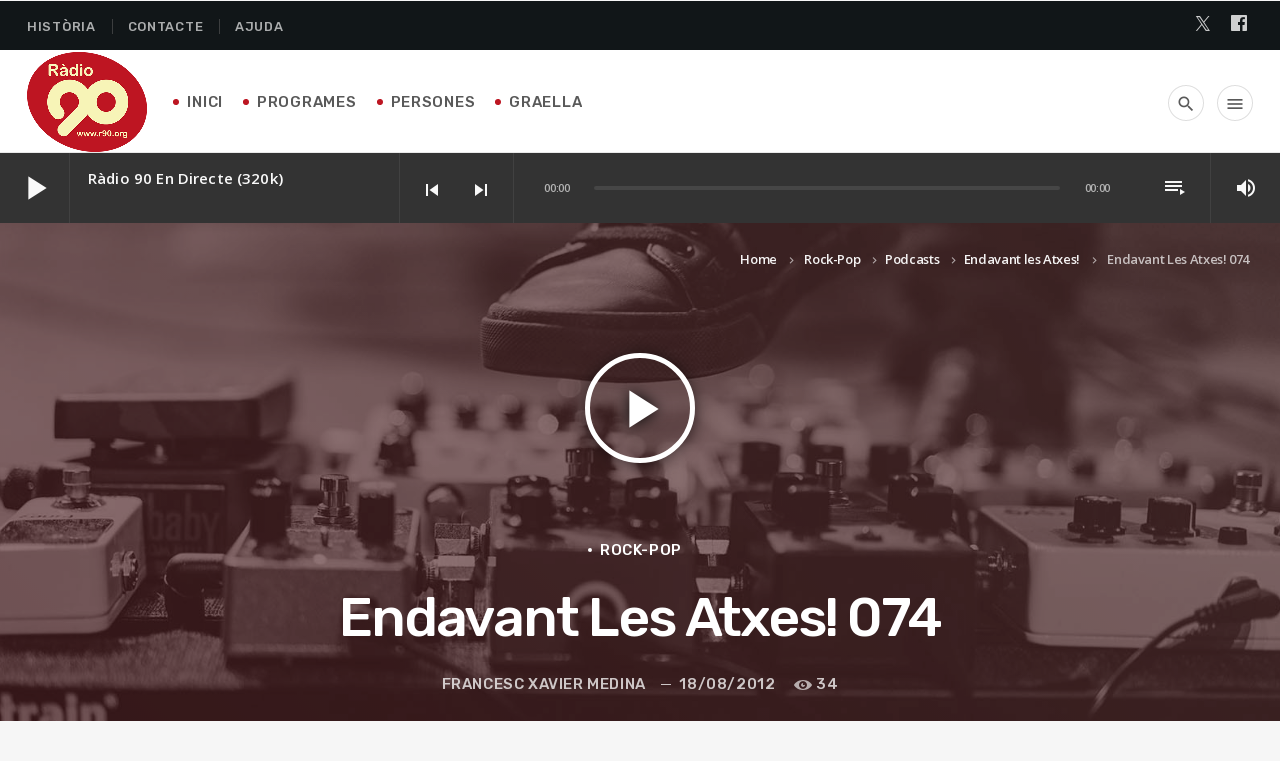

--- FILE ---
content_type: text/css
request_url: https://www.r90.org/wp-content/plugins/qtmplayer/assets/css/qtmplayer.css?ver%5B0%5D=1.5.0
body_size: 3548
content:
body{padding-bottom:60px}.qtmplayer{position:fixed;bottom:0;width:100%;z-index:100}.qtmplayer * ::-moz-selection{background:transparent}.qtmplayer * ::selection{background:transparent}.qtmplayer ::-moz-selection{background:transparent}.qtmplayer ::selection{background:transparent}.qtmplayer__hide-audioblock .wp-block-audio{display:none}.qtmplayer__embeddedaudio{margin-bottom:2.4rem}.qtmplayer__debug{display:block;width:80%;height:30%;font-size:9px;pointer-events:none;background:rgba(0,0,0,0.8);color:#fff;position:fixed;top:120px;left:0;z-index:99999999999;overflow:scroll;opacity:0}.qtmplayer__controls{height:60px;position:relative;width:100%;z-index:22;margin:0 auto}.qtmplayer__controllayer{display:block;width:100%;height:60px}.qtmplayer__basic{display:flex;width:100%;height:60px;z-index:100;position:relative}.qtmplayer__play,.qtmplayer__openbtn,.qtmplayer__songdata{display:inherit;float:left;height:60px;width:60px;line-height:60px;align-items:center}.qtmplayer__play i,.qtmplayer__openbtn i,.qtmplayer__songdata i{width:60px;text-align:center}.qtmplayer__play{border-right:1px solid rgba(100,100,100,0.3)}.qtmplayer__openbtn{border-left:1px solid rgba(100,100,100,0.3)}.qtmplayer__songdata{flex-grow:1;flex-wrap:wrap;text-align:left;padding:12px}.qtmplayer__songdata p{display:block;clear:both;flex-basis:100%;margin:0;line-height:1.2em;font-size:15px}.qtmplayer__title,.qtmplayer__artist{white-space:nowrap;overflow:hidden;text-overflow:ellipsis;max-height:1.2em;max-width:100%}.qtmplayer__notification{position:absolute;color:#f9f9f9;top:0;right:1px;font-size:18px;padding:0 3px;-webkit-transform:scale(0);transform:scale(0);transition:-webkit-transform 0.1s;transition:transform 0.1s;transition:transform 0.1s, -webkit-transform 0.1s;will-change:transform;display:inline-block;top:0%;left:0%;margin-left:0;margin-top:1px;box-shadow:none;font-size:16px;line-height:inherit;width:60px;height:60px;top:0px;left:0px;border-radius:50%;overflow:hidden}.qtmplayer__notification.active{-webkit-transform:scale(1);transform:scale(1)}.qtmplayer__notification.qtmplayer-spinner{font-size:18px}.qtmplayer__notification.qtmplayer-spinner::after{width:90%;height:90%;display:block;content:" ";border-radius:50%;border:2px solid;top:5%;left:5%;position:absolute;border-top-color:transparent;border-bottom-color:transparent;animation:rotationspin .6s infinite linear;-webkit-animation:rotationspin .6s infinite linear}@-webkit-keyframes rotationspin{from{-webkit-transform:rotate(0deg)}to{-webkit-transform:rotate(360deg)}}.qtmplayer__advanced,.qtmplayer__playlistcontainer{padding:0;position:fixed;top:0;left:0;height:100vh;max-height:100%;padding-bottom:60px;width:100vw;z-index:110;-webkit-transform:translateX(100%);transform:translateX(100%);transition:opacity .2s .25s, max-height .2s, -webkit-transform .3s;transition:transform .3s, opacity .2s .25s, max-height .2s;transition:transform .3s, opacity .2s .25s, max-height .2s, -webkit-transform .3s;transition-timing-function:cubic-bezier(0.1, 0, 0.3, 1);display:flex}.qtmplayer__advanced>*,.qtmplayer__playlistcontainer>*{z-index:20;position:relative}.qtmplayer__covercontainer{width:100%;padding:22px 22px 0 22px;margin:30px auto 20px auto;max-height:55vh;max-width:80%}.qtmplayer__cover{width:100%;border-radius:3px;overflow:hidden;display:block;line-height:0;box-shadow:0 0 25px rgba(0,0,0,0.8);position:relative;padding-top:100%}.qtmplayer__cover img{width:100%;height:100%;-o-object-fit:cover;object-fit:cover;position:absolute;top:0;left:0}.qtmplayer__songdatam{padding:0 24px;text-align:center}.qtmplayer__songdatam p{text-overflow:ellipsis;height:1.2em;line-height:1em;overflow:hidden;margin:0;padding:0}.qtmplayer__volume{display:none;cursor:pointer}.qtmplayer__time,.qtmplayer__length{height:60px;line-height:60px;font-size:11px;left:-14%;position:absolute;opacity:.65}.qtmplayer__length{left:auto;right:-14%}.qtmplayer__track{height:60px;position:relative;width:70%;left:15%}.qtmplayer-track-adv,.qtmplayer-track-det{position:absolute;display:block;width:0%;height:4px;top:50%;left:0;z-index:2;content:" ";margin-top:-2px;border-radius:2px}.qtmplayer-tbg{width:100%;background-color:rgba(100,100,100,0.4)}.qtmplayer-track-minicue{position:absolute;width:1px;height:1px;opacity:1;top:50%;left:0;z-index:3;content:" ";display:block;transition:left 0.02s ease;display:none;cursor:pointer}.qtmplayer-track-minicue::before{display:block;content:" ";background:#fff;position:absolute;box-sizing:border-box;top:0;left:0;opacity:1;border-radius:50%;width:10px;height:10px;margin-top:-5px;margin-left:-5px;transition:width 0.3s ease, height 0.3s ease, margin 0.3s ease}.qtmplayer-track-minicue::after{display:block;content:" ";width:40px;height:40px;background:transparent;position:absolute;top:0;left:0;margin-left:-20px;margin-top:-20px;opacity:.3}.qtmplayer-track-minicue.actvd{display:block}.qtmplayer-track-minicue.qtmplayer-touch::before{width:30px;height:30px;margin-top:-15px;margin-left:-15px}.qtmplayer__actions{height:62px;line-height:62px;text-align:center;bottom:62px;width:100%;position:absolute;bottom:20px;word-break:keep-all}.qtmplayer__prev,.qtmplayer__next,.qtmplayer__cart,.qtmplayer__playlistbtn,.qtmplayer__openbtnm,.qtmplayer__plclose{float:none;border:none;height:62px;width:62px;line-height:62px;text-align:center;display:inline-block;vertical-align:middle;width:auto;flex-grow:1;min-width:30px;color:inherit;cursor:pointer}.qtmplayer__prev i,.qtmplayer__next i,.qtmplayer__cart i,.qtmplayer__playlistbtn i,.qtmplayer__openbtnm i,.qtmplayer__plclose i{width:auto;vertical-align:sub;line-height:62px;padding:0 12px}.qtmplayer__prev:hover,.qtmplayer__next:hover,.qtmplayer__cart:hover,.qtmplayer__playlistbtn:hover,.qtmplayer__openbtnm:hover,.qtmplayer__plclose:hover{color:inherit}.qtmplayer__cart{position:absolute;right:10px}.qtmplayer__playmob{width:62px;height:62px;line-height:62px;text-align:center;border-radius:50px;border:2px solid;display:inline-block;color:inherit;margin:0 8px}.qtmplayer__playmob:hover{color:inherit}.qtmplayer__playmob i{font-size:38px;vertical-align:top;line-height:58px}.qtmplayer__playlistbtn{position:absolute;top:0;right:0;width:60px}.qtmplayer__openbtnm__top{position:absolute;top:0;left:0;width:60px}.qtmplayer__plclose__adv{position:absolute;top:0;left:0}.qtmplayer.disabled{opacity:.3;cursor:default !important}.qtmplayer.disabled::before{opacity:.3}.qtmplayer__bgimg{position:absolute;top:0;left:0;z-index:0;width:100%;height:100%;background-size:cover;opacity:.5}.qtmplayer__bgimg::after{position:absolute;top:0;left:0;z-index:2;width:100%;height:100%;display:block;content:" ";background:linear-gradient(to bottom, rgba(0,0,0,0) 0%, rgba(0,0,0,0) 1%, rgba(0,0,0,0.99) 50%);filter:progid:DXImageTransform.Microsoft.gradient( startColorstr='#00000000', endColorstr='#a6000000',GradientType=0 )}.qtmplayer-donut{border-radius:50%;position:absolute;top:0;left:0;width:100%;height:100%}.qtmplayer-donut svg{position:absolute !important;top:0;left:0;z-index:2;-webkit-transform:scale(1.65);transform:scale(1.65);border-radius:50%;overflow:hidden}.qtmplayer-donut::before{display:block;content:" ";border-radius:50%;width:100%;height:100%;position:absolute;top:0;left:0;-webkit-transform:scale(0);transform:scale(0);opacity:0;border:2px solid rgba(255,255,255,0.3);z-index:2;transition:opacity .2s linear, -webkit-transform .2s ease;transition:transform .2s ease, opacity .2s linear;transition:transform .2s ease, opacity .2s linear, -webkit-transform .2s ease}.qtmplayer-donut.active::before{-webkit-transform:scale(1.65);transform:scale(1.65);opacity:1}.qtmplayer-donut .qtmplayer-play-btn{cursor:pointer;z-index:3;position:relative}.qtmplayer__playlistcontainer{z-index:20000;opacity:1;display:block;left:0;top:0;padding:0;width:100vw;width:100%}.qtmplayer-column-left{display:none}.qtmplayer-playlist{margin:0;padding:0;position:relative;z-index:10;border-top:1px solid rgba(100,100,100,0.3)}.qtmplayer-playlist li{list-style:none;padding:0;line-height:1.2em;clear:both;display:block;border-bottom:1px solid rgba(100,100,100,0.3);position:relative;margin:0}.qtmplayer-playlist li:last-child{border-bottom:none}.qtmplayer-playlist li p{margin-bottom:0;position:relative;pointer-events:none}.qtmplayer-playlist li *{z-index:5}.qtmplayer-playlist li img{position:absolute;z-index:0;height:68px;width:68px;left:0;top:0;opacity:.4}.qtmplayer-playlist li [data-autoembed]{position:relative;top:5px}.qtmplayer-playlist li.qtmusicplayer-played{cursor:crosshair}.qtmplayer-playlist li .qtmplayer-playlist__track{position:absolute;bottom:0;left:0;width:100%;display:block;height:100%;z-index:2}.qtmplayer-playlist li .qtmplayer-playlist__track .qtmplayer-track-adv,.qtmplayer-playlist li .qtmplayer-playlist__track .qtmplayer-track-det{height:100%;border-radius:0;top:auto;bottom:0}.qtmplayer-playlist li .qtmplayer-playlist__track .qtmplayer-playlist-minicue{display:none;content:" ";position:absolute;transition:left .15s ease-out;background:#fff;height:70px;width:1px;left:50%;bottom:0}.qtmplayer-playlist li .qtmplayer-playlist__track:hover .qtmplayer-playlist-minicue{display:block}.qtmplayer-playlist li::after{display:block;clear:both;width:100%;content:" "}.qtmplayer-playlist li .qtmplayer-play,.qtmplayer-playlist li .qtmplayer-cart{display:inline-block;float:left;width:68px;height:68px;text-align:center;line-height:68px;display:inline-block;z-index:20;position:relative;vertical-align:baseline;cursor:pointer}.qtmplayer-playlist li .qtmplayer-play i,.qtmplayer-playlist li .qtmplayer-cart i{vertical-align:baseline;line-height:68px;font-size:36px}.qtmplayer-playlist li .qtmplayer-cart{color:inherit}.qtmplayer-playlist li .qtmplayer-cart i{font-size:24px}.qtmplayer-playlist li .qtmplayer-price{cursor:pointer;display:inline-block;text-transform:uppercase;padding:0 0.9rem;line-height:1.6rem;min-height:1.15rem;height:auto;font-size:13px;text-rendering:optimizeLegibility;position:relative;box-sizing:border-box;letter-spacing:0.08em;border:none;border-radius:4px;text-align:center;margin-top:0;transition:all 0.14s;font-size:12px;padding-left:3px;padding-right:3px;width:80%;left:0;vertical-align:middle;overflow:hidden;text-overflow:ellipsis}.qtmplayer-playlist li p{width:calc(100% - 140px);float:left;padding-left:22px;padding-top:16px;position:relative;max-height:70px;overflow:hidden}.qtmplayer-playlist li p>br{display:none}.qtmplayer-playlist li .qtmplayer-tit{font-size:14px;font-weight:bold;color:inherit}.qtmplayer-playlist li .qtmplayer-tit a{color:inherit}.qtmplayer-playlist li .qtmplayer-art{font-size:12px}.qtmplayer-playlist li .qtmplayer-art a{color:inherit}.qtmplayer-playlist li .qtmplayer-tit,.qtmplayer-playlist li .qtmplayer-art{display:block;clear:both;line-height:1.3em;max-width:100%;white-space:nowrap;overflow:hidden;text-overflow:ellipsis}.qtmplayer-open{max-height:100vh;overflow:hidden}.qtmplayer-open .qtmplayer{z-index:2000}.qtmplayer-open .qtmplayer__openbtn i{-webkit-transform:rotate(180deg);transform:rotate(180deg)}.qtmplayer-open .qtmplayer__advanced{display:block;-webkit-transform:translateX(0%);transform:translateX(0%);opacity:1;transition:opacity .2s 0s, -webkit-transform .3s .2s;transition:transform .3s .2s, opacity .2s 0s;transition:transform .3s .2s, opacity .2s 0s, -webkit-transform .3s .2s}.qtmplayer-openplaylist .qtmplayer__playlistcontainer{z-index:2000;-webkit-transform:translateX(0%);transform:translateX(0%);opacity:1}@media only screen and (max-width: 1200px){.qtmplayer-openplaylist .qtmplayer__playlistcontainer ul{height:100vh;height:calc(100vh - 62px);overflow:scroll}}.qtmplayer-tracklist{margin-bottom:2.4em}.qtmplayer-tracklist .qtmplayer-tracklist__content{border-top:1px solid;padding:25px}.qtmplayer-tracklist .qtmplayer-tracklist__content ul{margin:0}.qtmplayer-tracklist .qtmplayer-tracklist__content ul li{list-style:none;margin:0.3em 0;padding:5px 0}.qtmplayer-tracklist .qtmplayer-tracklist__content ul li a{cursor:pointer}.qtmplayer-tracklist .qtmplayer-tracklist__content ul li i.material-icons{font-size:1.4em;vertical-align:middle;line-height:inherit;font-size:inherit}.qtmplayer-tracklist .qtmplayer-tracklist__content h5{margin:0}.qtmplayer-tracklist .qtmplayer-tracklist__content h5+ul{margin-top:1em}.qtmplayer-tracklist__autogenerated{margin-top:-2.4rem}.qtmplayer-tracklist__autogenerated__before ul{margin-bottom:0}.qtmplayer-tracklist__autogenerated__after{margin-bottom:0}@media only screen and (min-width: 1201px){body{padding-bottom:0}.qtmplayer{position:relative}.qtmplayer ::-moz-selection{background:transparent}.qtmplayer ::selection{background:transparent}.qtmplayer::-moz-selection{background:transparent}.qtmplayer::selection{background:transparent}.qtmplayer__controls{height:70px;padding:0;max-width:1706px;margin:0 auto}.qtmplayer__controllayer{height:70px}.qtmplayer__basic{height:70px;width:400px;border-right:1px solid rgba(100,100,100,0.3);float:left}.qtmplayer__openbtn{display:none}.qtmplayer__play,.qtmplayer__openbtn,.qtmplayer__songdata{height:70px;width:70px;line-height:70px;color:inherit}.qtmplayer__play i,.qtmplayer__openbtn i,.qtmplayer__songdata i{width:70px}.qtmplayer__play i{font-size:40px}.qtmplayer__songdata{width:auto;display:block;flex-grow:1;padding:15px 18px;width:320px}.qtmplayer__songdata p{line-height:1.4em;max-height:1.4em;letter-spacing:.01em;text-transform:capitalize}.qtmplayer__songdata .qtmplayer__title{font-size:15px;max-height:23px}.qtmplayer__songdata .qtmplayer__artist{opacity:.5;font-size:13px}.qtmplayer__play .qtmplayer__notification{font-size:18px}.qtmplayer__play .qtmplayer__notification.qtmplayer-spinner{width:70px;height:70px}.qtmplayer__advanced{position:relative;-webkit-transform:none;transform:none;padding:0;width:auto;flex-grow:1;display:flex}.qtmplayer__time,.qtmplayer__length{height:70px;line-height:70px}.qtmplayer__playmob,.qtmplayer__songdatam{display:none}.qtmplayer__covercontainer{width:70px;height:70px;padding:0;margin:0;display:block}.qtmplayer__cover{border-radius:0;box-shadow:none}.qtmplayer__bgimg,.qtmplayer__openbtnm{display:none}.qtmplayer__actions{width:auto;position:relative;height:70px;line-height:70px;bottom:0;padding:0 10px;border-right:1px solid rgba(100,100,100,0.3)}.qtmplayer__prev,.qtmplayer__next,.qtmplayer__cart,.qtmplayer__playlistbtn,.qtmplayer__plclose,.qtmplayer__volume{height:70px;line-height:inherit;position:relative;width:auto;max-width:70px;height:70px;line-height:70px;display:inline-block;overflow:hidden;text-align:center}.qtmplayer__prev i,.qtmplayer__next i,.qtmplayer__cart i,.qtmplayer__playlistbtn i,.qtmplayer__plclose i,.qtmplayer__volume i{padding:0 10px;line-height:inherit;max-width:44px;overflow:hidden}.qtmplayer__cart{position:relative;right:initial}.qtmplayer__volume{width:70px;border-left:1px solid rgba(100,100,100,0.3);position:relative}.qtmplayer__track{height:70px;left:0;width:100%}.qtmplayer__trackcontainer{position:relative;height:70px;flex-grow:1;left:0;width:auto;padding:0 80px;flex-grow:1}.qtmplayer__time{left:-50px}.qtmplayer__length{right:-50px}.qtmplayer__plclose{display:none}.qtmplayer-track-minicue.qtmplayer-touch::before{width:18px;height:18px;margin-top:-9px;margin-left:-9px}.qtmplayer__playlistcontainer{-webkit-transform:none;transform:none;position:relative;max-height:0px;transition:max-height .8s;overflow:hidden;max-width:1706px;margin:0 auto;padding:0;height:auto;z-index:20}.qtmplayer__playlistcontainer::-webkit-scrollbar{width:0px;height:0px;background:transparent}.qtmplayer-playlist{height:auto;overflow:hidden}.qtmplayer__nocover .qtmplayer__covercontainer{display:none}.qtmplayer-openplaylist .qtmplayer__playlistcontainer{max-height:430px;overflow:scroll}.qtmplayer-openplaylist .qtmplayer__playlistcontainer::-webkit-scrollbar-track{box-shadow:none;border-radius:0;background-color:transparent}.qtmplayer-openplaylist .qtmplayer__playlistcontainer::-webkit-scrollbar{width:8px;background-color:rgba(0,0,0,0.2)}.qtmplayer-openplaylist .qtmplayer__playlistcontainer::-webkit-scrollbar-thumb{border-radius:2px;box-shadow:none;background-color:#555}.qtmplayer-openplaylist .qtmplayer__controllayer,.qtmplayer-openplaylist .qtmplayer__basic{border-bottom:1px solid rgba(100,100,100,0.3)}.qtmplayer__vcontainer{display:block;position:absolute;top:100%;left:-1px;width:70px;height:150px;padding:0;height:0;overflow:hidden;transition:height .2s ease-out;transition-delay:.3s;z-index:8000;border:1px solid transparent;border-top:none;margin-top:-1px}.qtmplayer__volume:hover{overflow:visible}.qtmplayer__volume:hover .qtmplayer__vcontainer{height:150px;border-color:rgba(100,100,100,0.3)}.qtmplayer__vcontrol{display:block;left:0;width:100%;position:relative;height:100px;top:25px}.qtmplayer__vtrack,.qtmplayer__vfill{display:block;height:100px;width:4px;border-radius:2px;position:absolute;left:50%;margin-left:-2px}.qtmplayer__vfill{bottom:0;top:auto}.qtmplayer__vball{top:0;left:50%;position:absolute;margin-left:0px;display:block}.qtmplayer-donut::before{border-width:8px}}.qtmplayer__controllayer,.qtmplayer__basic,.qtmplayer__advanced,.qtmplayer-playlist,.qtmplayer__vcontainer,.qtmplayer__playlistcontainer,.qtmplayer__notification,.qtmplayer-tracklist .qtmplayer-tracklist__content{background:#333333;color:#f9f9f9}.qtmplayer-tracklist .qtmplayer-tracklist__content h5{color:#fff}.qtmplayer-content-accent,.qtmplayer-btn,.qtmplayer__vfill{background:#F90;color:#fff}.qtmplayer-content-accent-hover{background:#F60;color:#fff}.qtmplayer-buffer,.qtmplayer__vtrack{background-color:rgba(255,255,255,0.5)}
/*# sourceMappingURL=qtmplayer.css.map */